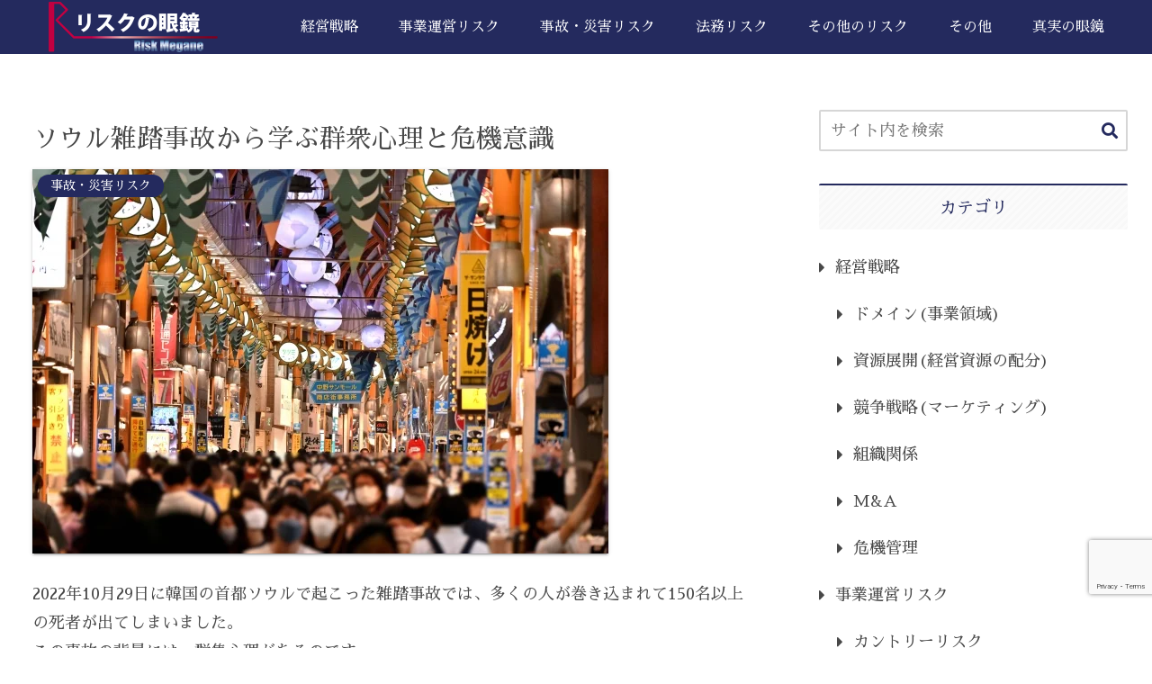

--- FILE ---
content_type: text/html; charset=utf-8
request_url: https://www.google.com/recaptcha/api2/anchor?ar=1&k=6LcZmPccAAAAAHoNbi0pAKXIY3jCK1RYZuGZhazW&co=aHR0cHM6Ly93d3cucmlzay1tZWdhbmUuY29tOjQ0Mw..&hl=en&v=N67nZn4AqZkNcbeMu4prBgzg&size=invisible&anchor-ms=20000&execute-ms=30000&cb=5z2e0zcl3g9y
body_size: 48661
content:
<!DOCTYPE HTML><html dir="ltr" lang="en"><head><meta http-equiv="Content-Type" content="text/html; charset=UTF-8">
<meta http-equiv="X-UA-Compatible" content="IE=edge">
<title>reCAPTCHA</title>
<style type="text/css">
/* cyrillic-ext */
@font-face {
  font-family: 'Roboto';
  font-style: normal;
  font-weight: 400;
  font-stretch: 100%;
  src: url(//fonts.gstatic.com/s/roboto/v48/KFO7CnqEu92Fr1ME7kSn66aGLdTylUAMa3GUBHMdazTgWw.woff2) format('woff2');
  unicode-range: U+0460-052F, U+1C80-1C8A, U+20B4, U+2DE0-2DFF, U+A640-A69F, U+FE2E-FE2F;
}
/* cyrillic */
@font-face {
  font-family: 'Roboto';
  font-style: normal;
  font-weight: 400;
  font-stretch: 100%;
  src: url(//fonts.gstatic.com/s/roboto/v48/KFO7CnqEu92Fr1ME7kSn66aGLdTylUAMa3iUBHMdazTgWw.woff2) format('woff2');
  unicode-range: U+0301, U+0400-045F, U+0490-0491, U+04B0-04B1, U+2116;
}
/* greek-ext */
@font-face {
  font-family: 'Roboto';
  font-style: normal;
  font-weight: 400;
  font-stretch: 100%;
  src: url(//fonts.gstatic.com/s/roboto/v48/KFO7CnqEu92Fr1ME7kSn66aGLdTylUAMa3CUBHMdazTgWw.woff2) format('woff2');
  unicode-range: U+1F00-1FFF;
}
/* greek */
@font-face {
  font-family: 'Roboto';
  font-style: normal;
  font-weight: 400;
  font-stretch: 100%;
  src: url(//fonts.gstatic.com/s/roboto/v48/KFO7CnqEu92Fr1ME7kSn66aGLdTylUAMa3-UBHMdazTgWw.woff2) format('woff2');
  unicode-range: U+0370-0377, U+037A-037F, U+0384-038A, U+038C, U+038E-03A1, U+03A3-03FF;
}
/* math */
@font-face {
  font-family: 'Roboto';
  font-style: normal;
  font-weight: 400;
  font-stretch: 100%;
  src: url(//fonts.gstatic.com/s/roboto/v48/KFO7CnqEu92Fr1ME7kSn66aGLdTylUAMawCUBHMdazTgWw.woff2) format('woff2');
  unicode-range: U+0302-0303, U+0305, U+0307-0308, U+0310, U+0312, U+0315, U+031A, U+0326-0327, U+032C, U+032F-0330, U+0332-0333, U+0338, U+033A, U+0346, U+034D, U+0391-03A1, U+03A3-03A9, U+03B1-03C9, U+03D1, U+03D5-03D6, U+03F0-03F1, U+03F4-03F5, U+2016-2017, U+2034-2038, U+203C, U+2040, U+2043, U+2047, U+2050, U+2057, U+205F, U+2070-2071, U+2074-208E, U+2090-209C, U+20D0-20DC, U+20E1, U+20E5-20EF, U+2100-2112, U+2114-2115, U+2117-2121, U+2123-214F, U+2190, U+2192, U+2194-21AE, U+21B0-21E5, U+21F1-21F2, U+21F4-2211, U+2213-2214, U+2216-22FF, U+2308-230B, U+2310, U+2319, U+231C-2321, U+2336-237A, U+237C, U+2395, U+239B-23B7, U+23D0, U+23DC-23E1, U+2474-2475, U+25AF, U+25B3, U+25B7, U+25BD, U+25C1, U+25CA, U+25CC, U+25FB, U+266D-266F, U+27C0-27FF, U+2900-2AFF, U+2B0E-2B11, U+2B30-2B4C, U+2BFE, U+3030, U+FF5B, U+FF5D, U+1D400-1D7FF, U+1EE00-1EEFF;
}
/* symbols */
@font-face {
  font-family: 'Roboto';
  font-style: normal;
  font-weight: 400;
  font-stretch: 100%;
  src: url(//fonts.gstatic.com/s/roboto/v48/KFO7CnqEu92Fr1ME7kSn66aGLdTylUAMaxKUBHMdazTgWw.woff2) format('woff2');
  unicode-range: U+0001-000C, U+000E-001F, U+007F-009F, U+20DD-20E0, U+20E2-20E4, U+2150-218F, U+2190, U+2192, U+2194-2199, U+21AF, U+21E6-21F0, U+21F3, U+2218-2219, U+2299, U+22C4-22C6, U+2300-243F, U+2440-244A, U+2460-24FF, U+25A0-27BF, U+2800-28FF, U+2921-2922, U+2981, U+29BF, U+29EB, U+2B00-2BFF, U+4DC0-4DFF, U+FFF9-FFFB, U+10140-1018E, U+10190-1019C, U+101A0, U+101D0-101FD, U+102E0-102FB, U+10E60-10E7E, U+1D2C0-1D2D3, U+1D2E0-1D37F, U+1F000-1F0FF, U+1F100-1F1AD, U+1F1E6-1F1FF, U+1F30D-1F30F, U+1F315, U+1F31C, U+1F31E, U+1F320-1F32C, U+1F336, U+1F378, U+1F37D, U+1F382, U+1F393-1F39F, U+1F3A7-1F3A8, U+1F3AC-1F3AF, U+1F3C2, U+1F3C4-1F3C6, U+1F3CA-1F3CE, U+1F3D4-1F3E0, U+1F3ED, U+1F3F1-1F3F3, U+1F3F5-1F3F7, U+1F408, U+1F415, U+1F41F, U+1F426, U+1F43F, U+1F441-1F442, U+1F444, U+1F446-1F449, U+1F44C-1F44E, U+1F453, U+1F46A, U+1F47D, U+1F4A3, U+1F4B0, U+1F4B3, U+1F4B9, U+1F4BB, U+1F4BF, U+1F4C8-1F4CB, U+1F4D6, U+1F4DA, U+1F4DF, U+1F4E3-1F4E6, U+1F4EA-1F4ED, U+1F4F7, U+1F4F9-1F4FB, U+1F4FD-1F4FE, U+1F503, U+1F507-1F50B, U+1F50D, U+1F512-1F513, U+1F53E-1F54A, U+1F54F-1F5FA, U+1F610, U+1F650-1F67F, U+1F687, U+1F68D, U+1F691, U+1F694, U+1F698, U+1F6AD, U+1F6B2, U+1F6B9-1F6BA, U+1F6BC, U+1F6C6-1F6CF, U+1F6D3-1F6D7, U+1F6E0-1F6EA, U+1F6F0-1F6F3, U+1F6F7-1F6FC, U+1F700-1F7FF, U+1F800-1F80B, U+1F810-1F847, U+1F850-1F859, U+1F860-1F887, U+1F890-1F8AD, U+1F8B0-1F8BB, U+1F8C0-1F8C1, U+1F900-1F90B, U+1F93B, U+1F946, U+1F984, U+1F996, U+1F9E9, U+1FA00-1FA6F, U+1FA70-1FA7C, U+1FA80-1FA89, U+1FA8F-1FAC6, U+1FACE-1FADC, U+1FADF-1FAE9, U+1FAF0-1FAF8, U+1FB00-1FBFF;
}
/* vietnamese */
@font-face {
  font-family: 'Roboto';
  font-style: normal;
  font-weight: 400;
  font-stretch: 100%;
  src: url(//fonts.gstatic.com/s/roboto/v48/KFO7CnqEu92Fr1ME7kSn66aGLdTylUAMa3OUBHMdazTgWw.woff2) format('woff2');
  unicode-range: U+0102-0103, U+0110-0111, U+0128-0129, U+0168-0169, U+01A0-01A1, U+01AF-01B0, U+0300-0301, U+0303-0304, U+0308-0309, U+0323, U+0329, U+1EA0-1EF9, U+20AB;
}
/* latin-ext */
@font-face {
  font-family: 'Roboto';
  font-style: normal;
  font-weight: 400;
  font-stretch: 100%;
  src: url(//fonts.gstatic.com/s/roboto/v48/KFO7CnqEu92Fr1ME7kSn66aGLdTylUAMa3KUBHMdazTgWw.woff2) format('woff2');
  unicode-range: U+0100-02BA, U+02BD-02C5, U+02C7-02CC, U+02CE-02D7, U+02DD-02FF, U+0304, U+0308, U+0329, U+1D00-1DBF, U+1E00-1E9F, U+1EF2-1EFF, U+2020, U+20A0-20AB, U+20AD-20C0, U+2113, U+2C60-2C7F, U+A720-A7FF;
}
/* latin */
@font-face {
  font-family: 'Roboto';
  font-style: normal;
  font-weight: 400;
  font-stretch: 100%;
  src: url(//fonts.gstatic.com/s/roboto/v48/KFO7CnqEu92Fr1ME7kSn66aGLdTylUAMa3yUBHMdazQ.woff2) format('woff2');
  unicode-range: U+0000-00FF, U+0131, U+0152-0153, U+02BB-02BC, U+02C6, U+02DA, U+02DC, U+0304, U+0308, U+0329, U+2000-206F, U+20AC, U+2122, U+2191, U+2193, U+2212, U+2215, U+FEFF, U+FFFD;
}
/* cyrillic-ext */
@font-face {
  font-family: 'Roboto';
  font-style: normal;
  font-weight: 500;
  font-stretch: 100%;
  src: url(//fonts.gstatic.com/s/roboto/v48/KFO7CnqEu92Fr1ME7kSn66aGLdTylUAMa3GUBHMdazTgWw.woff2) format('woff2');
  unicode-range: U+0460-052F, U+1C80-1C8A, U+20B4, U+2DE0-2DFF, U+A640-A69F, U+FE2E-FE2F;
}
/* cyrillic */
@font-face {
  font-family: 'Roboto';
  font-style: normal;
  font-weight: 500;
  font-stretch: 100%;
  src: url(//fonts.gstatic.com/s/roboto/v48/KFO7CnqEu92Fr1ME7kSn66aGLdTylUAMa3iUBHMdazTgWw.woff2) format('woff2');
  unicode-range: U+0301, U+0400-045F, U+0490-0491, U+04B0-04B1, U+2116;
}
/* greek-ext */
@font-face {
  font-family: 'Roboto';
  font-style: normal;
  font-weight: 500;
  font-stretch: 100%;
  src: url(//fonts.gstatic.com/s/roboto/v48/KFO7CnqEu92Fr1ME7kSn66aGLdTylUAMa3CUBHMdazTgWw.woff2) format('woff2');
  unicode-range: U+1F00-1FFF;
}
/* greek */
@font-face {
  font-family: 'Roboto';
  font-style: normal;
  font-weight: 500;
  font-stretch: 100%;
  src: url(//fonts.gstatic.com/s/roboto/v48/KFO7CnqEu92Fr1ME7kSn66aGLdTylUAMa3-UBHMdazTgWw.woff2) format('woff2');
  unicode-range: U+0370-0377, U+037A-037F, U+0384-038A, U+038C, U+038E-03A1, U+03A3-03FF;
}
/* math */
@font-face {
  font-family: 'Roboto';
  font-style: normal;
  font-weight: 500;
  font-stretch: 100%;
  src: url(//fonts.gstatic.com/s/roboto/v48/KFO7CnqEu92Fr1ME7kSn66aGLdTylUAMawCUBHMdazTgWw.woff2) format('woff2');
  unicode-range: U+0302-0303, U+0305, U+0307-0308, U+0310, U+0312, U+0315, U+031A, U+0326-0327, U+032C, U+032F-0330, U+0332-0333, U+0338, U+033A, U+0346, U+034D, U+0391-03A1, U+03A3-03A9, U+03B1-03C9, U+03D1, U+03D5-03D6, U+03F0-03F1, U+03F4-03F5, U+2016-2017, U+2034-2038, U+203C, U+2040, U+2043, U+2047, U+2050, U+2057, U+205F, U+2070-2071, U+2074-208E, U+2090-209C, U+20D0-20DC, U+20E1, U+20E5-20EF, U+2100-2112, U+2114-2115, U+2117-2121, U+2123-214F, U+2190, U+2192, U+2194-21AE, U+21B0-21E5, U+21F1-21F2, U+21F4-2211, U+2213-2214, U+2216-22FF, U+2308-230B, U+2310, U+2319, U+231C-2321, U+2336-237A, U+237C, U+2395, U+239B-23B7, U+23D0, U+23DC-23E1, U+2474-2475, U+25AF, U+25B3, U+25B7, U+25BD, U+25C1, U+25CA, U+25CC, U+25FB, U+266D-266F, U+27C0-27FF, U+2900-2AFF, U+2B0E-2B11, U+2B30-2B4C, U+2BFE, U+3030, U+FF5B, U+FF5D, U+1D400-1D7FF, U+1EE00-1EEFF;
}
/* symbols */
@font-face {
  font-family: 'Roboto';
  font-style: normal;
  font-weight: 500;
  font-stretch: 100%;
  src: url(//fonts.gstatic.com/s/roboto/v48/KFO7CnqEu92Fr1ME7kSn66aGLdTylUAMaxKUBHMdazTgWw.woff2) format('woff2');
  unicode-range: U+0001-000C, U+000E-001F, U+007F-009F, U+20DD-20E0, U+20E2-20E4, U+2150-218F, U+2190, U+2192, U+2194-2199, U+21AF, U+21E6-21F0, U+21F3, U+2218-2219, U+2299, U+22C4-22C6, U+2300-243F, U+2440-244A, U+2460-24FF, U+25A0-27BF, U+2800-28FF, U+2921-2922, U+2981, U+29BF, U+29EB, U+2B00-2BFF, U+4DC0-4DFF, U+FFF9-FFFB, U+10140-1018E, U+10190-1019C, U+101A0, U+101D0-101FD, U+102E0-102FB, U+10E60-10E7E, U+1D2C0-1D2D3, U+1D2E0-1D37F, U+1F000-1F0FF, U+1F100-1F1AD, U+1F1E6-1F1FF, U+1F30D-1F30F, U+1F315, U+1F31C, U+1F31E, U+1F320-1F32C, U+1F336, U+1F378, U+1F37D, U+1F382, U+1F393-1F39F, U+1F3A7-1F3A8, U+1F3AC-1F3AF, U+1F3C2, U+1F3C4-1F3C6, U+1F3CA-1F3CE, U+1F3D4-1F3E0, U+1F3ED, U+1F3F1-1F3F3, U+1F3F5-1F3F7, U+1F408, U+1F415, U+1F41F, U+1F426, U+1F43F, U+1F441-1F442, U+1F444, U+1F446-1F449, U+1F44C-1F44E, U+1F453, U+1F46A, U+1F47D, U+1F4A3, U+1F4B0, U+1F4B3, U+1F4B9, U+1F4BB, U+1F4BF, U+1F4C8-1F4CB, U+1F4D6, U+1F4DA, U+1F4DF, U+1F4E3-1F4E6, U+1F4EA-1F4ED, U+1F4F7, U+1F4F9-1F4FB, U+1F4FD-1F4FE, U+1F503, U+1F507-1F50B, U+1F50D, U+1F512-1F513, U+1F53E-1F54A, U+1F54F-1F5FA, U+1F610, U+1F650-1F67F, U+1F687, U+1F68D, U+1F691, U+1F694, U+1F698, U+1F6AD, U+1F6B2, U+1F6B9-1F6BA, U+1F6BC, U+1F6C6-1F6CF, U+1F6D3-1F6D7, U+1F6E0-1F6EA, U+1F6F0-1F6F3, U+1F6F7-1F6FC, U+1F700-1F7FF, U+1F800-1F80B, U+1F810-1F847, U+1F850-1F859, U+1F860-1F887, U+1F890-1F8AD, U+1F8B0-1F8BB, U+1F8C0-1F8C1, U+1F900-1F90B, U+1F93B, U+1F946, U+1F984, U+1F996, U+1F9E9, U+1FA00-1FA6F, U+1FA70-1FA7C, U+1FA80-1FA89, U+1FA8F-1FAC6, U+1FACE-1FADC, U+1FADF-1FAE9, U+1FAF0-1FAF8, U+1FB00-1FBFF;
}
/* vietnamese */
@font-face {
  font-family: 'Roboto';
  font-style: normal;
  font-weight: 500;
  font-stretch: 100%;
  src: url(//fonts.gstatic.com/s/roboto/v48/KFO7CnqEu92Fr1ME7kSn66aGLdTylUAMa3OUBHMdazTgWw.woff2) format('woff2');
  unicode-range: U+0102-0103, U+0110-0111, U+0128-0129, U+0168-0169, U+01A0-01A1, U+01AF-01B0, U+0300-0301, U+0303-0304, U+0308-0309, U+0323, U+0329, U+1EA0-1EF9, U+20AB;
}
/* latin-ext */
@font-face {
  font-family: 'Roboto';
  font-style: normal;
  font-weight: 500;
  font-stretch: 100%;
  src: url(//fonts.gstatic.com/s/roboto/v48/KFO7CnqEu92Fr1ME7kSn66aGLdTylUAMa3KUBHMdazTgWw.woff2) format('woff2');
  unicode-range: U+0100-02BA, U+02BD-02C5, U+02C7-02CC, U+02CE-02D7, U+02DD-02FF, U+0304, U+0308, U+0329, U+1D00-1DBF, U+1E00-1E9F, U+1EF2-1EFF, U+2020, U+20A0-20AB, U+20AD-20C0, U+2113, U+2C60-2C7F, U+A720-A7FF;
}
/* latin */
@font-face {
  font-family: 'Roboto';
  font-style: normal;
  font-weight: 500;
  font-stretch: 100%;
  src: url(//fonts.gstatic.com/s/roboto/v48/KFO7CnqEu92Fr1ME7kSn66aGLdTylUAMa3yUBHMdazQ.woff2) format('woff2');
  unicode-range: U+0000-00FF, U+0131, U+0152-0153, U+02BB-02BC, U+02C6, U+02DA, U+02DC, U+0304, U+0308, U+0329, U+2000-206F, U+20AC, U+2122, U+2191, U+2193, U+2212, U+2215, U+FEFF, U+FFFD;
}
/* cyrillic-ext */
@font-face {
  font-family: 'Roboto';
  font-style: normal;
  font-weight: 900;
  font-stretch: 100%;
  src: url(//fonts.gstatic.com/s/roboto/v48/KFO7CnqEu92Fr1ME7kSn66aGLdTylUAMa3GUBHMdazTgWw.woff2) format('woff2');
  unicode-range: U+0460-052F, U+1C80-1C8A, U+20B4, U+2DE0-2DFF, U+A640-A69F, U+FE2E-FE2F;
}
/* cyrillic */
@font-face {
  font-family: 'Roboto';
  font-style: normal;
  font-weight: 900;
  font-stretch: 100%;
  src: url(//fonts.gstatic.com/s/roboto/v48/KFO7CnqEu92Fr1ME7kSn66aGLdTylUAMa3iUBHMdazTgWw.woff2) format('woff2');
  unicode-range: U+0301, U+0400-045F, U+0490-0491, U+04B0-04B1, U+2116;
}
/* greek-ext */
@font-face {
  font-family: 'Roboto';
  font-style: normal;
  font-weight: 900;
  font-stretch: 100%;
  src: url(//fonts.gstatic.com/s/roboto/v48/KFO7CnqEu92Fr1ME7kSn66aGLdTylUAMa3CUBHMdazTgWw.woff2) format('woff2');
  unicode-range: U+1F00-1FFF;
}
/* greek */
@font-face {
  font-family: 'Roboto';
  font-style: normal;
  font-weight: 900;
  font-stretch: 100%;
  src: url(//fonts.gstatic.com/s/roboto/v48/KFO7CnqEu92Fr1ME7kSn66aGLdTylUAMa3-UBHMdazTgWw.woff2) format('woff2');
  unicode-range: U+0370-0377, U+037A-037F, U+0384-038A, U+038C, U+038E-03A1, U+03A3-03FF;
}
/* math */
@font-face {
  font-family: 'Roboto';
  font-style: normal;
  font-weight: 900;
  font-stretch: 100%;
  src: url(//fonts.gstatic.com/s/roboto/v48/KFO7CnqEu92Fr1ME7kSn66aGLdTylUAMawCUBHMdazTgWw.woff2) format('woff2');
  unicode-range: U+0302-0303, U+0305, U+0307-0308, U+0310, U+0312, U+0315, U+031A, U+0326-0327, U+032C, U+032F-0330, U+0332-0333, U+0338, U+033A, U+0346, U+034D, U+0391-03A1, U+03A3-03A9, U+03B1-03C9, U+03D1, U+03D5-03D6, U+03F0-03F1, U+03F4-03F5, U+2016-2017, U+2034-2038, U+203C, U+2040, U+2043, U+2047, U+2050, U+2057, U+205F, U+2070-2071, U+2074-208E, U+2090-209C, U+20D0-20DC, U+20E1, U+20E5-20EF, U+2100-2112, U+2114-2115, U+2117-2121, U+2123-214F, U+2190, U+2192, U+2194-21AE, U+21B0-21E5, U+21F1-21F2, U+21F4-2211, U+2213-2214, U+2216-22FF, U+2308-230B, U+2310, U+2319, U+231C-2321, U+2336-237A, U+237C, U+2395, U+239B-23B7, U+23D0, U+23DC-23E1, U+2474-2475, U+25AF, U+25B3, U+25B7, U+25BD, U+25C1, U+25CA, U+25CC, U+25FB, U+266D-266F, U+27C0-27FF, U+2900-2AFF, U+2B0E-2B11, U+2B30-2B4C, U+2BFE, U+3030, U+FF5B, U+FF5D, U+1D400-1D7FF, U+1EE00-1EEFF;
}
/* symbols */
@font-face {
  font-family: 'Roboto';
  font-style: normal;
  font-weight: 900;
  font-stretch: 100%;
  src: url(//fonts.gstatic.com/s/roboto/v48/KFO7CnqEu92Fr1ME7kSn66aGLdTylUAMaxKUBHMdazTgWw.woff2) format('woff2');
  unicode-range: U+0001-000C, U+000E-001F, U+007F-009F, U+20DD-20E0, U+20E2-20E4, U+2150-218F, U+2190, U+2192, U+2194-2199, U+21AF, U+21E6-21F0, U+21F3, U+2218-2219, U+2299, U+22C4-22C6, U+2300-243F, U+2440-244A, U+2460-24FF, U+25A0-27BF, U+2800-28FF, U+2921-2922, U+2981, U+29BF, U+29EB, U+2B00-2BFF, U+4DC0-4DFF, U+FFF9-FFFB, U+10140-1018E, U+10190-1019C, U+101A0, U+101D0-101FD, U+102E0-102FB, U+10E60-10E7E, U+1D2C0-1D2D3, U+1D2E0-1D37F, U+1F000-1F0FF, U+1F100-1F1AD, U+1F1E6-1F1FF, U+1F30D-1F30F, U+1F315, U+1F31C, U+1F31E, U+1F320-1F32C, U+1F336, U+1F378, U+1F37D, U+1F382, U+1F393-1F39F, U+1F3A7-1F3A8, U+1F3AC-1F3AF, U+1F3C2, U+1F3C4-1F3C6, U+1F3CA-1F3CE, U+1F3D4-1F3E0, U+1F3ED, U+1F3F1-1F3F3, U+1F3F5-1F3F7, U+1F408, U+1F415, U+1F41F, U+1F426, U+1F43F, U+1F441-1F442, U+1F444, U+1F446-1F449, U+1F44C-1F44E, U+1F453, U+1F46A, U+1F47D, U+1F4A3, U+1F4B0, U+1F4B3, U+1F4B9, U+1F4BB, U+1F4BF, U+1F4C8-1F4CB, U+1F4D6, U+1F4DA, U+1F4DF, U+1F4E3-1F4E6, U+1F4EA-1F4ED, U+1F4F7, U+1F4F9-1F4FB, U+1F4FD-1F4FE, U+1F503, U+1F507-1F50B, U+1F50D, U+1F512-1F513, U+1F53E-1F54A, U+1F54F-1F5FA, U+1F610, U+1F650-1F67F, U+1F687, U+1F68D, U+1F691, U+1F694, U+1F698, U+1F6AD, U+1F6B2, U+1F6B9-1F6BA, U+1F6BC, U+1F6C6-1F6CF, U+1F6D3-1F6D7, U+1F6E0-1F6EA, U+1F6F0-1F6F3, U+1F6F7-1F6FC, U+1F700-1F7FF, U+1F800-1F80B, U+1F810-1F847, U+1F850-1F859, U+1F860-1F887, U+1F890-1F8AD, U+1F8B0-1F8BB, U+1F8C0-1F8C1, U+1F900-1F90B, U+1F93B, U+1F946, U+1F984, U+1F996, U+1F9E9, U+1FA00-1FA6F, U+1FA70-1FA7C, U+1FA80-1FA89, U+1FA8F-1FAC6, U+1FACE-1FADC, U+1FADF-1FAE9, U+1FAF0-1FAF8, U+1FB00-1FBFF;
}
/* vietnamese */
@font-face {
  font-family: 'Roboto';
  font-style: normal;
  font-weight: 900;
  font-stretch: 100%;
  src: url(//fonts.gstatic.com/s/roboto/v48/KFO7CnqEu92Fr1ME7kSn66aGLdTylUAMa3OUBHMdazTgWw.woff2) format('woff2');
  unicode-range: U+0102-0103, U+0110-0111, U+0128-0129, U+0168-0169, U+01A0-01A1, U+01AF-01B0, U+0300-0301, U+0303-0304, U+0308-0309, U+0323, U+0329, U+1EA0-1EF9, U+20AB;
}
/* latin-ext */
@font-face {
  font-family: 'Roboto';
  font-style: normal;
  font-weight: 900;
  font-stretch: 100%;
  src: url(//fonts.gstatic.com/s/roboto/v48/KFO7CnqEu92Fr1ME7kSn66aGLdTylUAMa3KUBHMdazTgWw.woff2) format('woff2');
  unicode-range: U+0100-02BA, U+02BD-02C5, U+02C7-02CC, U+02CE-02D7, U+02DD-02FF, U+0304, U+0308, U+0329, U+1D00-1DBF, U+1E00-1E9F, U+1EF2-1EFF, U+2020, U+20A0-20AB, U+20AD-20C0, U+2113, U+2C60-2C7F, U+A720-A7FF;
}
/* latin */
@font-face {
  font-family: 'Roboto';
  font-style: normal;
  font-weight: 900;
  font-stretch: 100%;
  src: url(//fonts.gstatic.com/s/roboto/v48/KFO7CnqEu92Fr1ME7kSn66aGLdTylUAMa3yUBHMdazQ.woff2) format('woff2');
  unicode-range: U+0000-00FF, U+0131, U+0152-0153, U+02BB-02BC, U+02C6, U+02DA, U+02DC, U+0304, U+0308, U+0329, U+2000-206F, U+20AC, U+2122, U+2191, U+2193, U+2212, U+2215, U+FEFF, U+FFFD;
}

</style>
<link rel="stylesheet" type="text/css" href="https://www.gstatic.com/recaptcha/releases/N67nZn4AqZkNcbeMu4prBgzg/styles__ltr.css">
<script nonce="UEPJGNW6Lg5Y2lGw19SEBg" type="text/javascript">window['__recaptcha_api'] = 'https://www.google.com/recaptcha/api2/';</script>
<script type="text/javascript" src="https://www.gstatic.com/recaptcha/releases/N67nZn4AqZkNcbeMu4prBgzg/recaptcha__en.js" nonce="UEPJGNW6Lg5Y2lGw19SEBg">
      
    </script></head>
<body><div id="rc-anchor-alert" class="rc-anchor-alert"></div>
<input type="hidden" id="recaptcha-token" value="[base64]">
<script type="text/javascript" nonce="UEPJGNW6Lg5Y2lGw19SEBg">
      recaptcha.anchor.Main.init("[\x22ainput\x22,[\x22bgdata\x22,\x22\x22,\[base64]/[base64]/MjU1Ong/[base64]/[base64]/[base64]/[base64]/[base64]/[base64]/[base64]/[base64]/[base64]/[base64]/[base64]/[base64]/[base64]/[base64]/[base64]\\u003d\x22,\[base64]\x22,\[base64]/[base64]/b3DDqjvDlMOIOB9Tw5vCj3FCwrsPSMKmPsOWfgh0wr9TYsKVKVADwrkfwrnDncKlOcOmYwnCtyDCiV/[base64]/CicKhQx9dwr3DvsKJMgcTLsOeInUhw5dGw79KFsO0w7DCnxQBwqUKdnbDhwbDu8KGw7waP8OsZ8Omwos3TjTDsMK3wpHDm8Kpw6jCkcKgfzfCr8OYIsKjwo0FTm91EVvCp8K/w5LDpMK9wofDgS95K0ZUARvChcK9VsOAbMKKw4bDiMOWw7ZHXcOna8Klw5TDn8ORwqDCtxw/B8KXLBcSFsKgw7YFVsKlesKqw7PCkMKGbhN5LFjDpMOcQcKdFHAoY07DrMOGIUlvEk46wqZEw6woC8OgwrRZw6nCtAc/dFrCn8KNw6AMwrgpDw8/w6HDjMKMGMOlT2XDp8Otw6DCscKaw5PDmMKewozCixvDssKGwrAywqTCp8KTLnrCrzhOasKDwrzDi8O5wrwew44+WMORw6tRSsKkTMOkwr3CpDo5wqjDs8OqBcKywq1TK2Ufwq9rw5nCg8OQwo/[base64]/w7/CjcOiME7DnMKfQRTDrMOMSiDCqcOGQmfCkGQuF8KKRcOAwqzCqcKMwobCr1TDmcKewqN0WMO/wo9JwrjCjVvCqiHDhcKxRiPClj/[base64]/wo5ywovDusKZwp59N8Kiwr59AcOYwoILCgQ6wppLw5PChMOxA8Ouwr7Dg8O5w4jCqMOBUmkROn7CpCp8H8OzwpLDpCTDoRzDviLCssOjwqMiCTPDgFjDksKTSsOvw7EVwrgtw5TCrsOhwoRFYxfCpjl/XRUpwojDncKUKMOZwrjCvAhvwocxEwHDrsOwf8OeEcKjOcK9w5HCnDJlw6TCnsOpwqtzwq7DumXDksKrM8Odw75Ww6vCpSLClxkJTyrDgcOUw5xfEx3Do2DDo8KfVn/DtRwuNxDDigDDlMKXw7k+QzEZDcOTw4fCm01dwq/CkMObwq0Jwp1Lw48Owr4nNcKFw6nCn8OZw6gaJQt1D8K/dWPClcKZIMK1w4Ecw6Uhw4MJa3oqwoTCr8OiwrvDjXwqw7JQwrJXw4dzwrfCnEDCggrDk8KuYjvCgMOCVCnCtMKyNXvCtMOXRFkpYGogw6vDmlc8w5cUw4dgwoUmw4BmMhrCqEBXG8OPw7zDs8O/XsKZeijDkGcfw6gmwpvCisO3N0RBw5nDtsKzIjHCgcKJw6bCnXXDisKWwroTNsKTw4AdfSLDlMK6wpfDix3CuCzDlsKUH3PChsOCfyDDpsKjw6cQwrPCoxN4wpDCtnLDvhzCncO+w7PDjigAw7jDvMKSwoPDj3fDuMKFw4HDgMKTVcKKOAM5McOpZXB/Hl8rw4BYw47DkCfCn1rDssORDAnDgTDDjcO3DMOywoHCoMOBw64Mw5rCvFbCpEA6SGEvwqHDhxvDhsOBw6/[base64]/[base64]/T8ObFnYrw6d4woHCvsOtw6bDj8OsTyANwqnCoXZaw5AEZGRHShLDngXCiFTCtsOXwr8Qw7PDscOmw5ZPNjwiBMOGw7LCjSnDtTjCrsOUIMKlwpTCimbDp8KSJ8KMw5lOHRo/[base64]/CssOSeFrDpkdXe8K1w4wvdMKaw6nCtU10w6LCr8KNAX98wqsaTMO9KcKAwp5LCVfDk2QcNsOsEijDmMKcXcKyU3vDr1PDtsOgVSYlw45hwr/CrjnCpgvDkBDCk8O/w5PCrsOaFMKGw4BlB8OrwpMowrZtE8OKHzDCtgciwoPDpsOAw67DtH7CgFjCijIZMMO1VsKrCAjCk8OMw4Fww5EpWDfCtSXDpcO1woXDqsK7w7vDh8KVwp7CqUzDpgQiAC/ChgxnwpfDhMOvEkEADQBTw7vCrMOLw78JRcKybcOiFkg2wqTDgcOwwoDCtcKPQBrChsKFwoZTw5PCq10SScKdw6pOKRjDlcOGKcO/[base64]/FknCn2HCkHohw6LDkwjDsw/CjcKtZMOwwoRRwqDCq2fCpn/[base64]/DqsKWTsKAwrTClcOYw6BCamHCqCPCj8OKwrnCuwk9Zjt1wrJvKMKxw5R+SMOyw7oXwqdPdcKAORdpw4jDh8KwBMKgwrJzQUHCgwjCuTbCgF07RR/Ck3jDqcOKT3xbwpNYwoTDmF13S2QHYsK/QHvChsOdS8O4wqNRVsOyw6wlw4jDgsOrw4Jew6EDw5NEIsKww7xvJB/DrgtkwqQEw4vCv8OeOTU1d8OKFRXDrnzClSRnKC8FwrQ9woLDgCzCsiDDsXgowovDskHDjnBcwrsgwpPCiA/DtcKnw7IbUUsXE8Klw5/CucOYwrPDoMOgwrPCgFskcsOYw4R/w6jDocKsDFR9wqDDgl0if8Oow7/CuMOcFMOgwq8oM8OlAsKwT0V2w6I9L8OVw7fDmg/CgcOuTD0NamMQw7DCnAl2wq/DtRUHdsKSwpZVbsOlw4XDpFfDuMKbwonDrE57BgPDrcKaF37DlHR7fjjDjsOWwpHDhMOTwoHCjR/CuMOHBDHCoMKxwr80w7bCqUs0w4M6DsO4W8KhwoLCvcKkZB4/[base64]/CiFrDlh9/aBZUw5ExVVUiE8OJYGZLw4JxEAYkw7gqacKxUMKZWBXDlWPDmMKvw4bDq2PCp8OhYCQGNjrCosOmw57CscKuHMO0fMOKw4DCrRjDvMK4G1rDu8KxAsOwwobDm8OTWBnCuyjDuSbDtcOSRcO/a8ORWMK3wqglDMOKwrLCgMOxXQTCkzJ/[base64]/ClcOVw4drNMO6JTt+w6/DtGjDl0vDonsXWsKxw68xZsOqwpE9w6XDh8OJF1/CvMKAQzXCpjLCmsOlFMOmw6LCkEYbwqbCqsO9w4vDvsOywqLCmHEiB8OgDn1Zw5/CsMKxw7jDs8OkwoTCqMKhwrolw4VgZcKLw77DpjcXXm4Ewpc6NcK2w4/[base64]/KcKIwrXDgcKow7AjN8O8WsOCw6LChsKRKEnCqsOmwrkxwohJw5/Cs8K0ZkzClMO5DsO2w4/CgsKuwqQOwo8nOCvDuMK4IE3Dgj3Cr00TRh1pW8Oow5TCsWlnck3DrMK+I8KJDsOfF2USV3huLCnCqDfDrMKKw5fDnsKzw6p2wqbDnwvCmljDoD7CrcOUw4/Cr8O/wrgrwoghK2QLbk5JwoTDiV3Dph3CjTnCtsKoBj1Efkhnw4EvwrhPT8Ksw7IjRSXCkMOiw4/ClsKkMsOoacK+wrLCncKmwoXCkALCrcOMwo3CiMOvJTVqw4/DtsKuw73Dsg07w7zDjcK5woPDkzM3wr4aJsKsCjTDuMK5w58AG8OrJQXCvFF6Om5cSsKtw5xmAwzDsWjCsTpIFkx4aRbDm8OIwqzCvHXChAkybA1RwqQsClwVwqrCtcKjwoxqw5kmw7zDu8KqwosZwpgXwqzCkUjCr2HCqMObwq/DjjvDjX3DnsO3w4AewpkDw4IFHMOHw47DtRExc8KUw6ImQ8OgPsO7TMKkXw9zb8KIC8OeTEgAV2tvw7Fzw6PDom0jTcKLGloDwqxqZUPDoTfDgMKwwoQEwqTClMKCwp3DuHbDphVmwq85S8Kuw7Ffw5/Ch8OkE8KMwqPCuzMKw6g2GcKNw7V/O1U7w5fDicKFKMOow5wWYCPCisOld8KVw5HCosOjw6x4LMOUwovCkMKidcO+ejzDpsOtwofCqTjDjzrCrsK/woXCnsO4QMKKwqnDm8KMeWfCjk/[base64]/[base64]/[base64]/UcO5w7d8bHIdXsOiwp/DiRrCtCdKwrp3f8Offzxmwo3DhMO9cXc/RQDDiMKVCHbCkzXCq8K1a8OWdV4+wqZ2YcKawo3ClTljB8OWY8KsLGjCgcO8wohZw6HDjl/DgsK3wq4XWAU1w7TCucKYwolqw5NpBsOxaRBqw5DDjcKuYUrDinPDoV1kfsOLw5R4HMOjQlZnw47ChiJySsKpfcKfwrfDv8OqFcKwworDplLCv8OKLkMbfjV/[base64]/CiMOdIiXCrVQYW8O7FwnCg8OrIsOpZ2XCoMKzbcKFHMObwrDCvyAHwoJow4bDtsKiwrpLSjzDncO/w54gNBZWw5M2CMKxHxrDqcOaT1lpw5DCrklOAsOIZXXDscOnw4zCmyPDqE7DqsOTw4HCoEYvZcKrOkbCtXbDpsKGw75awpfCv8OzwpgJInHDoQA0w78AUMOXNnFXecOvwrxyYcOiwqPDoMOkbV/CscKPw4fDoxPDiMKaw5nDu8K1woIrwod3S0JBw6PCrwljXMK0w6HDk8KTS8Ohw4rDosKBwqVrdn1LEcKJOsK1w4c/YsOTI8KSDMKrw6rDjlzDm0LDt8KTwoTChMKiwrt5bMOawqXDv3o+KRnCgns6w7QRwqV4wp/[base64]/w6JFIsO2P8OKw5siwplCw67DrsKPwqIAC8KawrnCqcKwMVvDqMKgTy1uw6d/IQXCscOxCMOlwrzCv8O5w6LCrCB1w57DucO5w7Umw7bCrmXDmMO4wrjDncKbwqEtRjPCkFIpb8OqdcKYTcKmDcOce8Ozw75gAADDucKzecOLXTRKNcK6w44uw4nCqcKbwoI4w43Dk8Olw6rDllcvaDlVQSxkXDbDkcOXwofCgMOMcXF/[base64]/[base64]/w7/Dp8O3w6RPST3Cr07CsEdGwq5oVsKfCsKIH3PDtsK9woYPwq9jck3Ds0vCoMKBLBdxQg0pMHDCt8KBwpV5w5fCrcKWwpsLBCk0In8OOcOZUsOMwodZbMKWw6swwptOw4HDqR3DtAjCqsKeRXkmw4DCsXVFw5/[base64]/[base64]/dMO8SEA6w7Uybx8EZ8OcZj8/VMOJBsOAw7jDlcKVdn7CjcK5YTZZXV5nw7DCjhjDhUPDv34NdMKwdALCv2I6bMKIFsO0H8OKwrDDisKHcXcBw4jDk8OCw48BAxlLZzLDlxZFwqPDnsKrACHCkyB4Sg3Ds1zCncKIZDw/LhLDth16wq0hw5vCgsOHwpHDkULDj8KgFMOBw5bCnTULwpHCkinDgnQhDwrDv1d8woglNMOrw7kIwo0hwpMjw6plw4NAN8KLw5o4w6zDowMBGQjClcK4S8KlEMOnw7BEC8ObUXLCg2E4w6rCmA/[base64]/CiFp7EsKufcOhDsObf8KxUGvDrz7DglXDkWjDtzzDhMOnw5xKwqNwwqbCgsKdw4HCqHJkw4YyM8KVwp7DtsKYwovCiTxjc8KmfsKKw6c4BTHDh8OgwqYJDMK6fsOCGG7DiMKKw4JnMk5nTR3ChDnCosKIMBvDpnJ2w5TDmjzDrUzDj8K/PBHDvXDCq8OscWckwrwfwoYVR8ObQlQJw6rCm3fDg8KdFQDDg2TCgjNIwrzDqkrCi8ONwp7CojZZUcK6UcKhw5RpScOtw74SSsKzwobCuw1kNwgVPWXDgzpewow5R1IPTRgmw70RwrTCrTF2O8KETDPDlgvCvnTDhcKoR8Kcw4peWT4rw743YlV/ZsKmSkkzwpDCtgtJwqswbMKJDHALA8OxwqbDqcOAwqzCncOxM8Ocwrg+b8Kjw4/DpsOBwpzDs1cvYkfDtVsAw4LCi03Dtm0wwrYSacO6woLDkMOOw4HCkMOTFiHCmQkXw5/DnsOCA8OQw7E1w5TDj1DDgyLDoGTCjF8YfcOcUVvDmC5tw5zCkVUUwotPw6AYClzDssOWDsK4fMKHEsO5YsKHYMO+bi92NsKvCMO1cUkTw4XDgAnDlWzCimHDllbDpT87w4sQYsKPfiAmw4LDqCxBV0zDs3xvwpjDulTCkcKXwrvCvRs+w4/CihM2wq7CosOrworDu8KILXfCtMKqMiAjwqY3wrNlwq/Dkl/CmCHDlHRJWcKhwokxWMKlwpMDdXDDvcOKDyR5C8K5w4jDuSHDpHQJKHsow4HClMOYOsOzw6dXwpJEwrZVw7dsXMKJw4LDkcKmDw/DrMORwofCucOBGEPCtsKtwofCiVfDqkvDicOlTTgCG8Kfw5tmwonDnwLCgsKdBsKwSUPDs2zDuMK7HcOzKU0Hw4Mdb8KVwp8CCsOgJzA5wovCv8OkwpZ6wpgRRWHDmFMOwrjDosOAwqzCvMKtwrVFAh/[base64]/QSHCqS7DqcOlO8KTwoh1w53DisODwrfDtEk4Yn/Dt24fwovCmMKYNcK3wqbDpTPCq8KgwqnCkMKsGR3DksO7CG1gwoo7FSXCpsO0w6PDqMONFl1jwr8+w5fDgWxtw4IxKEfCiyU6w4LDmVLDryLDtcKzHx7DssOfwr/[base64]/wpYtw5/DgMKneMK+H1kbVm3Cg8KNH15KRMKzw7gcI8Ocw63DkG5/XcKjJMOfw5LCjAHDhMOJw4R7Q8Onw4TDuxBVwrPCrcOMwr0kXHgSesKDUQLCoXwZwpQewrDCvgLCjC/DiMKGw61SwpbCo2jDlcKIw6HCpHnDoMKjbMOvw4lVUWrCn8KLZhYTwpB5w6fCucKsw5HDm8O3YsKywoJ9RTzDhMOcSMKXYcOoVMOXwrrCvwXCjMKDw4/[base64]/[base64]/K14zfXkRGys/[base64]/VjV1wq7DhcKaacO4BsKwwoHCt8OGQQoPdSTCr1rDlcKdfsO6HcKNCkfDscK9ZMOSC8KBAcOhwr7Dhi3DnQZRY8OMwq/ClAPDgwkrwoPDgsOPw63CsMKJCFvClsK1wqcsw77Ct8OVw5DCrRzDgcOGwpPDpwTDtsOvw7fDomrDvcK5djbDtMKqwonDtlnDhgnDjSoGw4VbEsO6XsOswqfChjbCkMKtw5MLWsKQwoTDqsKibzZtwpzDsX3CsMKwwrl0wrA5LMKbK8KBB8OSYwZCwqFTMcKywozCpG/Cmh1Owp3Cl8KlL8O5w6oqXsKSWRsXw71dw4ckfsKjRMKxYsOoA21wwrHCnMOjGmwiY3V2L2dQRW/Dl3EsVsOCdMOfwrrDtsKETjVBfMO9MwwhLMKVw4vCrAlAwpZbUE/Cp29eanjCgcO+wp7DrMKDLQ3CgmhyJwPColbChcKbGEjCpxQgw7jCusK3w7TDjBLDm2l/w6/[base64]/Ct1Q5w5wcwoHCoVVSwqE/wrQaNFTDklxkJUdTwojDtsOPDcK1AFnDssOFwodnw4bDksKcLsKgw61Ow7kVYW8SwoxiB1LCvwbCuyvDlCzDpTvDn2l/[base64]/asKPw79KZk0qDGRUOVrDtsKNwogaOcKYw4EsWcKsV1PCtkTDtcKlwqLCp1gcw4HCpg9BKcKqw5bDkgAkGMOAJ3zDt8KXwq7DkMK4McKKfMOPwoLCjj/Dqzk+NTPDqsOhU8KuwrLCg0/Dh8Kmw69Nw6nCtxHDvEPCosOtX8Ogw5YQVMOow4jCnMKMwp0CwrPCuDXDqTAwZWU4S3gZPsOYdn/ClRnDqcOJwr7DpMOuw6YOw63CsQ1zwqddwr7DhMOAahc/[base64]/DvTQ2wqYiO1fDi0U4w6crSxzDqkbCuzHCqVIwYGEqRcO/woxzX8KuNXXCusOAwp/DhMOdeMOeX8KAwpHDhSzDqcOSS0kTw5LDsh3Dm8KzPMOmAcOVw7DDs8KvLcK4w5/CmsOLT8OBw4jCocKwwrXDoMO+AmgDw7bDvgrCpsK8w6hZNsKkw5FII8KtJ8OyQ3HCuMKxQ8OpVsKuwrgob8Kwwp7Dp0pwwqgtLxBiOcKrcWvCuV0IQMOjTcOmw7XDgQTCnEXDpkoew5zClGQzwr3DrAVZNl3DlMOIw6cow69rPh/CoUddwrPCmigjMEzDscOdw6DDuitNa8KmwoACwo/[base64]/DlW5oLcO5bXHDg8KXwroAw5dmMsOdA0/Dm1zCtn0JwrwDw7zDncK+w7PCgkQ/KH9KfsOXR8K9D8KzwrnDgwlow7zCncKuLGhhUcOdHcKawrbCrsKlOTvCu8OFw4Ecw7Y/[base64]/woBVRcOJwq/[base64]/Ck1RkfcO8wqjCkElOaWzCmX1pw5PCqlFgw6jCjcO3ZwhjB03DhDnDjU81eQxIw7x1wp08TMOOw4DCicOwHFYBw5hZXxTCjMOHwrI8woJ+wq/Cr0vChsOoNx/CrwVSVMOHYgTDjRQeZsKTw7hqLWVhWcO2w4JHIcKBZcOoEGYBUXvCicOAScKfR1LCq8OjPzjCpQLCoRUlw6/DgzgsT8Omw53Dmn4ZJRYzw6zDq8OuTiMJEcKEOMKpw4bCsFXDvsOTNMOIwpUHw7XCtsK6w4nDgl/Di3TDocOEw5jCjRLCvC7ChsKOw5h6w4RJwqlqexkzw4HDscOtw5M4wpLDisKNesONwqhXJsO4w5sLGVzDv35aw5V/w40Fw75lwpHCgsORAV/Cg0vDjT/[base64]/U3bCq2JNd1LDqsO3wrVQBcK8w57DpMKPM2rDkz7ClMOPA8KEw5MNwpvCs8KGwrLDu8KQf8KCw67CsXAfT8OQwpnDgMOMGXnDqWQIMMOFIVFKw4/[base64]/DrVFxHhvChXc6F8K/[base64]/[base64]/DtwbDiCDChjgxAGF0wqDCnAfCgsKYd8KhwpJHIMKXPcOfwr/ChU9vZkU0QMKTw4sdwp5ZwpsIw6DDvDvDpsO0w743wo3DglYwwopGXsO1ZEzCssKxwoLDjyPDpMO8wr3CoTImwph/wrZJwol2w68CHsOZA0LDjkHCicOSPF3Cl8KxwrvCjsOzGwN4wrzDhj5mXTXDm0fCu1E5wqVPworDm8OSITMEwrQaZsKENFHDsFhkd8K/w7DDjijCssKxwqYrXQXChnp2F1/Cr1oYw6rCgGdow7rCvcKtT07CtsOqw6fDmTFiL00mw59pEGbCmmYnwoTDjsKmwofDgBLDt8KZbGzCjG3Cm1N0KQY4w4JWT8O5D8Kxw4nDgCzDuk7DklNeZWU+wpF8G8K0wolmw647aQlBOcOyVFvCm8OtXkYawqnDrmvCom/DmTDCkWJUQm4lw5dJw4HDpG/CvmDDqMOTw6UIw4nCiEV3IA9Vw5zDuX0GLjNkBiLCs8ONw44Nwpwaw4M2EMOXI8O/w64jwpArYSbDsMKyw559w6bCvB0qwpwvTMKQw4XDu8KlWsK1DnfDisKlw7fDkQ5PXTUzwr0FPcKBGsOedRXClMKJw4/DpcOiQsOTLkc4N2JqwqjCkQEww4HDg1/CvHUZw5DCkcOEw5fDrirDg8KxXVMVSsKEwrvDmwBcw7zDscKBwrPCr8K6GCnDkWBEIHhKUhbCnUTCm1TCiUMow7o5w57DjsObHm96w4HDqcOvw5kBAlHDpcKeDcOkdcOZQsKgwolfVUUzw6AXw4jDgnDDlMK/WsKywr7DusKyw5nDsCRdahlpwpZBfsKYwr4RexTCpBDDssOgw6PCoMOkw4HCucKDamDDv8Otw6DCoXbDpcKfI1jChsK/wo7DuGjCiDYtw4kHwozDjcOVXWRvBVXCt8OWwpXCt8KzTcO6ecOlBMOnYsKhBsOuCh/CqFMFN8KJwoLCn8KBw7/Dgj8EEcK7w4fDl8O3SQw/w5PDjsOiDnDCjV4/fhTDmxwGYMOmfRPDslFwaFvDnsOGUiLDq3ZIwr8oOMK4I8OCw7bCoMOZw5wowrvDjGPCucKXw4rDryQgw7PCsMKkwqobwrdYGsOew5cYCsOVSW0TwrPCmMKHw6Bhwol1wrDCu8KvZsOnPsOGFMK9AMK3w5UQEBLDl07DlcO9wpoLQcOmR8K/DgLDgMKuwrocwpvCkxrDhmHCrsKgw5Bbw4w4W8KfwrzDjMKEGcK/[base64]/Ch8KFw4ZNw4tuwqbDp8K2AyRvK8OOQHPCgjNhXsKXPSrCjcKtw79HTynDmk3Ct3jCug/DvzEpw7MLw6DChUHCjg5pacOYQgAiw5rClMK2LHDChjLDscO0w5pewr0Bw5ZZSSbDhWfClsK5w7MjwpECNV0ew6IkZ8O/fcO/TsOSwo5TwofDiCMYw4jCjcKgeB/[base64]/Cq8KCwpBjF8KDZsOSYMKaw78BXcOaAwULPsKNHwrDosOnw61fM8OlGSjDgMOQwrvDo8KRwrNpckgmGhYHwqPDo3Y7w5I9dHjDsAvDisKRPsOww4jDrg5ZMxrCs3HClBjDqcKNPMOswqfDum/[base64]/BRZ+a17DvMKZw7QnGGTDk8OfXMKhw7zDv8ObQcK/HzrDkUTCvHspwrDCvcOKdivDlcORRMKbw4QKw5/DsGU4w61IImMOw73DlFjDqcKaIsKDw5/CgMOUwrvCiUDDnMOaacKtw6cJwq/Cl8ORwonCgMOxZcK6UDpobcKUdjHDsC3CosKtN8KOw6LCiMOYEVwGwqfDpMKSwrFaw7fCuB/Ci8O1w4nDkMO3w5vCsMO2w7E6ARZYMhzDqXwpw7xzwopwImdzZnnDncOdw6PCmXzCv8O3MD3CohbCusKNCMKGFD7CtsOmE8KMwoxyN0NTAcKlwpVUw5zCtR1Qwp3CrMKXG8K8woU4w7M8EcOMLQTCtcKwLcKwZTd/wqHDssKvNcK/w6EHwod6aQF6w6bDvwxeIsKbIsKsenZlw5MTw6bCn8K6DsO1w41sZcOwDsKgWTh3wq3Cr8KyP8KJNMKkVMOhT8OxRsKbQHMmBcK4w7ozw5nCqcKGw6YTLgLCmMOPw4TCsTdLFhFswpfCnHkJw6DDtW7Dq8K/wqYRWlvCh8K9OyLDtcOFQ2HDkxDChXFGX8KSw43DlsKFwopJL8KKV8KRw4o4w77CrkZbc8OlCsO4bz8cwqLDoXdLwpQGA8KdX8O2R07Dum9xE8OQwrbCqB/CjcOwbsKKTHAxPlw1w4xbJB3CtmQsw6jDqGnCgktwJSnDnizDocOJw6Adw4vDtcKAB8OjaQJsfsODwqB7NWrDn8KVYMOWwpTCuw5FN8O/[base64]/w4YJwo5/[base64]/DmMOBTUXDvHpETMKVwo0HeXbCqcKOw5hTYm1oY8Kxw6zDmTfDt8OWwokLXAPCplVUw5RWwrRbPcOqKxnDvX3DqsOAwpQPwp1yGS/Dn8KWS1bDusOOw7DCmsKKdwtAUMOSw7XDjT0Wamhiw5MyIEXDvl3CuiN1d8Osw5ITw5nCmS7DrVLCvWbDtWjCjnTDssK1asOPVjARwpMNXSw6w4pww41SCcKtFCcWQWM9LBEBwpzCqUrDqFnCr8OEw7B8wpYuw4/CmcK0w5dsF8Orw57Dm8KXCCDDnkDDmcKZwoY0wqBfw5IRGETCqjNlw6tMKALDqMO3GsOXZWbCsUI1PsOTw4Q4a3tcBsOew4rCvCYwwovDiMKVw7rDhcKJMwZeRcKwwq7CssOCdBfCpcOYw4XCoi/Cu8O4wrfCk8KXwpJmbTjCrMOId8OAfATCvMK/wpPCgBE8wrnDiA9+wpDClF8owqfCkMO2wrVuw4ZGwp7DhcKdGcK8w4LDsnRFwo40w6xMw6zDkMO+w7YPw6cwLcOgCn/DuFfDo8K7wqc/w6Y2w5sUw6wIfyJTEcKPNMKFwoYJEU7DshzDgsOITHsDDMK1A3F4w4Q2w7DDl8O7w7/CosKpBMKJa8OVVy7CmcKpKcKdw63CjcODDcKvwrXCg3jDunLDowjDpTUqFcKEJ8OhPRPDjMKLBn4Pw5jCtxDCknwEwqvCs8KSw5QGwovCq8O1H8OLY8KaEcOYwrkzYSHCoy1ifQLCnMO/[base64]/ClznCtHnCu8K/wrrDvcOcSEVQY2jDomBIeD9xcMOHw7TCi2VrWENlRQPDssKNaMOPQ8OcdMKAHsO2wp9sHyfDqcOqLnTDv8Kpw4YsccOvw414wqvCqkQZwrTCsUFrQ8OAbMKOd8OGegTCtUXDoHhEw7DDqkzCtXkkRkPDlcKJasOgYT/Cv0J2O8OGwqFSAi/CiwBtw4x0w7rCi8OUwpNZQT/CqDnCk3sQw4PDlGk9wp7Di0o1wrnCkEJFw7HCgyNawoEHw4MCw7kVw4hXw7cbLsK2wpzDoU3Du8OYJcKQRMOHwo3DkksgaQcVdcKlw5LCnsOcCsKDwpNBwoZHGwFFwoXDg3MQw6bClVhBw7bCnR91w5E4w57DkRI/wrU+w67Cm8KlaWjCkiRRY8O1b8OKwpzCrcOuXh8kEMOdw7vCnAHDrMKQw4vDnMK+YcK+OzgaSwgBw53CuFtlw4fDu8Kmw59qwq0xw73Cq2fCp8O+QMKNwocobyMkMsOtwosjwp/[base64]/[base64]/CrUUsdcOWw4jDp8K/woFWDgc7ESrCtyFCwqzCjUM4w5DCtcOpw7fCisOHwq/DqFLDscOhw47DgW/[base64]/w4VNDcOFSGc/Q8O7wodbAMKKw5zDpnPCk8Knwo4Mw5J/Z8O8w6I9flULXxN9w7I4YSvDvmYJw7TDv8KIcEAicMKVKcKwCwR3wrnCvk5ZFxVjPcOPwrDDuDIMw7Fgw4BHQ1HDtVfCq8OGM8KhwoDCgcO8wprDn8OODx/CtsKxbAzCmMOlwrF5wqLDqMKRwqRjdMK8wotuwqcKwoLCj2QNw4k1YsORwrxWHsORw7jDssO6w6YNw7vDkMO3QsOHw6daw73DpjQpLcKGw4g2w67DtWLCrzbCthUewrIMdmrCkVzDkyoowqDDuMOrYCVWw5BMdVzDgsO/wpnCnxvDo2TDqg3Cm8Kxwrliw78Jw43Cg3fCoMKuc8Kdw4YyUHBOwr8Gwr9WdHh+S8K5w64Nwo/DtSk2wr7CpDrCmlLCuXRuwonCgsKcw5PCsBEawrZiwrZFCsOcwr/[base64]/DuXzDucO+enrCosKAbcKZwqPDosO8w4DChMKPwrtWw6UYwoRyw6rDqVXCpE7DrXvDs8KMw4XDji5kwqN+VsKnOMK0IsOrwoHCt8O2dcKywoFvLWxcAsKiF8OmwqIFwrZtVsKXwpoPXwVSwoF1dcKnwrM8w4vCtVphZD7CocOuwqnCmMOdBS/CncK1wr4dwoQIw4d2KMO+W0lffsOBcsKmM8ObIzTCt2g4w63DjFsQwpN+wrgYw53Ci0kmKMOywpvDiQk5w5HCmFnCgMK8CmvDisOsK2BZd0NLLMKSwqHCr1fDucOxw4/[base64]/[base64]/CisOqwoloVnk9w7DDjjMsccOuDMOEwoTCmCLDk8KWZMOpwp3DvDF/ICvDgFjDrcKBwpVMwq3Cr8OrwqfCr2TDlsKZwoXCgRU1w7zCtQXDkMKREAgSWjnDkcOLWH3DscKJwpwlw4fCimcFw5Vtw5PCmQ/CocOIw7nCosOSPMOmBsOtIcO9DsKAw6AOY8OZw7/DtmROQMOAAsKjZ8OCFMOORyPCr8K8wqMGThbCqQbDvcOMwonCuwgOw6d7wobDgj7CoylHwpzDj8KYw6zDkG9Tw5lmTcKfH8OMwoZbfMKOFGIbwpHCq1LDlMKYwqsJNcK6BRsmwq4KwrERDxrDpnAGw5Y1wpdsw4/Cmi7Cri55w7/DsiscUkzCg31+wqrCpUbCuXTDoMKNG0pcw7DDniXDnCLCvMKPw5XCoMOFw6xDwr8BA2fDqD4/wqPCp8OwOsKCwp/Dg8KCwr0GXMO1AsKHw7UZw6MrCDsXeErDo8Oow5/CoCLCh0TCq1LDkHx/e08pNDLCo8KqNkQiw67DvcKWwrBfeMOvwqgIFXfCgB1xw5/CvMOpwqPDu1sKPhnCpComwpIBA8KfwpfDkg7CjcKPwrQWw6cww7Ezwo8GwrnDhMKgw6PDu8OHcMK4w41EwpTDpCg6WcOFLMK3wqbDpMKHwo/DsMKxRsKgwq3Cqhd1w6B5wq9MZk/DjnHDlF9IazZYw6tmEcOBH8KUwq1GFsKHHMOvRCFOwq3CjcOawoTDhkHCuknDjCpcw6pbwrxiwojCtAd1wrDCiRcCJ8KawrJqwpHCo8KGw4Ivwr89I8KuRnzDhGl0OMKFNRgvwqbCvMOHRcOyLWABw51AXsK+AcK0w4xDw5PChsOYfys/wrkCwpnDv1LCs8OZK8OhITHCsMOzwroKwrgHw4nCiTnDiE4qwoU8OBPCimdQH8OAwpHDglYfw5PCvcOcTnEQw4DCm8OFw6jDu8OpQxpuwrEHw5jCpSEccxTDnz3Cn8OJwqnCkCV0PsKPLcKSwoXDg1nCn3DCgcKUGXgFw5diNWHDp8OlV8OFw5/DjEjCnsKIw7A+XX1nw4bDh8OawqYgw73DlXzDhm3Dv30rw47DjcKew5LDlsKywr/CpyIuw5czQMK6dmnChxTDj2YjwrwTCHo8CsKewrFrA1cCT1TCth/CoMKtOcOYQl/CrjIRw5FAw5LCoWRlw6c9YDLClMKAw7Few4HCg8K/S1Y3w5bDs8Kgw6wBdcKkw45awoPCu8OewpR7woZqw4bDmcO0LD/DnRXCuMOufmRDwp5RMTTDssKsHsK4w4hmwotYw6LDkMKWw4ZLwq7Ch8OJw6rCi0ZBTAjChcKlwrvDtVFzw5ZswrHCmFp7w6jCrFrDu8OnwrR9w5HDvMOxwrcXYsOqDMOmwqjDhMKTwrMvd3orwpJ2w4jCqWDCoDALBxQFLzbCkMKwUMKnwokgCsOFf8KEVS5sXcO/IjFBwoNEw7UdfMKrd8Ouwr3CuV3ChAwIPMKVwrfDlj8hY8KqLsKydGUQw7LDmMOHNlLDoMKLw6g2XhHDp8Kxw78PccOycxfDqwZpwpBcwoPDi8OCBsOqw7bCv8KAwr/[base64]/DrB8gWcKvC8KpNsKAw50wDMKoAMK8wqzDrEfCrMKPwpVYwoXCiCAdDFrClsORwp9YNWY+w7khw70/EsONw5nCnzkzw70YOw/DtcKhw6sSw7bDtMKibsK5aDlCFQVwZsOUwoPCkcKEQBhqw4Qfw5DDnsOzw5A0w73DrSIgw5bCkxDCq3DCmsK5wo0bwrnCqsOhwrAnw4XDn8Olw4/DtMO1UcOTD2fDr2guwo/Dn8K0wpBnwqLDpcOtw7spMBXDjcOUw40kwod7wrbCsjENw4kDwpfDsWJ9woRWEg7CgcKWw6cgMDYnwrDCiMOcPFVOFMKqw74fwohkUxV9QsO5wq0NB3pxYzYEwqJWeMODw7pwwqkzw4TDo8KVw4N0N8K/TW/[base64]/Ds8KYw53CrzTDoE51w5nCucO3WsO4I1XConHDg3fDuMKKQSxSQmPChwbDtsO0woM2TgRtwqXDmBQ6RmHCg0fCigBYXxTCvsKEaMK0eEsWw5VJU8KYwqY8D1ptZcOLw4jDuMKKFjp4w5zDlsKRbk4vX8OKCMOrTXjDjGF1w4LDpMK/woxcfxfDj8KpesKVE2HCmTrDksKsbiFhGhrCgMK1wp4Rwq9VE8KcT8Orwo3CpsOTRm5FwpBEdcKIJsOzw7TCqkJAKsKVwrtFACAjO8Obw5zCrFTDj8OUw43DnMKrw7zCmcO1cMK5HDRcSlPCtMO/[base64]/B8K3JHLDr8KOwo8cRcKlP2Z0UsKWecKbVyTDnHXCncOIwo/[base64]/aMKSMMKdwqYKwqZTEScBLcKJw7Moc8Oqw7nDtMOTw6ImPzTCpMOTK8Oswr/CrF7DmzU4wqg7wrRdwrc/J8O8YsK9w68xdmDDp27CtnrCgcOHeDhlUQAdw7LDqWZpKcOHwrQewrYVwrvCi0DDscOQKMKeYcKtLcOHwpcNw5sBUkdFKgBdwqMPw6I1w6E7djHDlsKpbcONwo5FwobCqcKCwrDDqEgXw7/[base64]/Dm8KEworCrkDDnBBdUsKWJsOnwq3DicOsw7gNP1BXXyxLYMOST8KQEcOSGVTCkMKDVsK7K8KVwpPDnRrCuyEwb1otw5PDs8ORSyTCjsKuDGPCrMKbbw/DmC7DvS/DtxzCksKhw4Qsw4rCuEBBWlfDlMKGVsK8wqlSWhjCkMO+NmEZwp8IDBIjRWYew5nCpsOiwqJxwqDCvMOCW8OnGcKubA/DoMKpPMKXTQ\\u003d\\u003d\x22],null,[\x22conf\x22,null,\x226LcZmPccAAAAAHoNbi0pAKXIY3jCK1RYZuGZhazW\x22,0,null,null,null,1,[21,125,63,73,95,87,41,43,42,83,102,105,109,121],[7059694,265],0,null,null,null,null,0,null,0,null,700,1,null,0,\[base64]/76lBhn6iwkZoQoZnOKMAhmv8xEZ\x22,0,0,null,null,1,null,0,0,null,null,null,0],\x22https://www.risk-megane.com:443\x22,null,[3,1,1],null,null,null,1,3600,[\x22https://www.google.com/intl/en/policies/privacy/\x22,\x22https://www.google.com/intl/en/policies/terms/\x22],\x22X5LlZk65SDD9b3wvctJ1N5E+p0ahGPwwG1UnGxMEPTU\\u003d\x22,1,0,null,1,1769486795748,0,0,[131,129,236,177],null,[79,244,158,138,113],\x22RC-eQTXYsX56qqfWA\x22,null,null,null,null,null,\x220dAFcWeA6szvgsKJsYoT44u9OP7Hi80b-hsKIy3ynl2mdCv4S_1yavCr6NgybeL4Tj1ZFCvXB-ZX63Zj6D2k7-lpE6tVCCIoYH9g\x22,1769569595943]");
    </script></body></html>